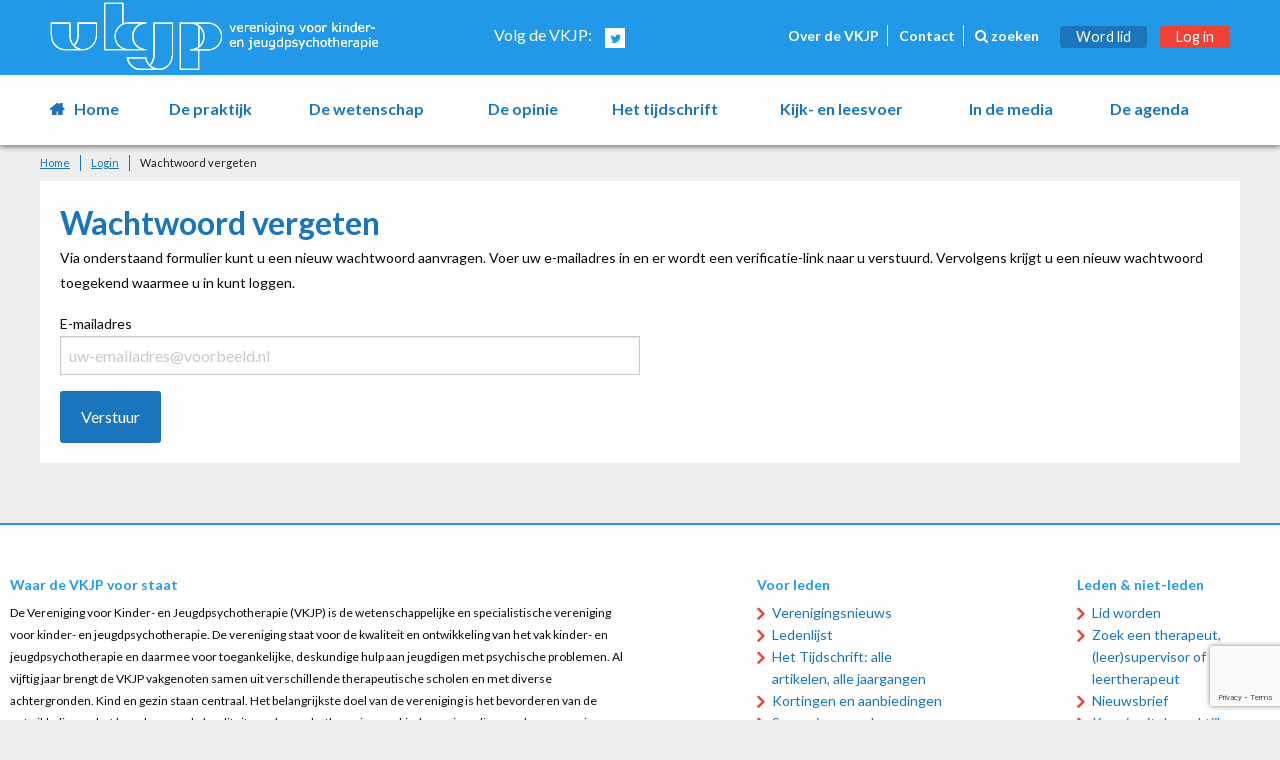

--- FILE ---
content_type: text/html; charset=UTF-8
request_url: https://www.vkjp.nl/login/wachtwoord-vergeten
body_size: 3342
content:
<!doctype html>
<html class="no-js" lang="nl">

<head>


	<!-- Metadata -->
	
<!--  - - - - - - - - - - - - - - - - - - - - - - - - -->
<!--  Build by:       Kōdo            				  -->
<!--  CMS Version:    1.6.1                           -->
<!--                                                  -->
<!--  - - - - - - - - - - - - - - - - - - - - - - - - -->
<!--  Visit us at:    https://kodo.io                 -->
<!--  - - - - - - - - - - - - - - - - - - - - - - - - -->
<title>Wachtwoord vergeten - VKJP</title>

<meta charset="utf-8" />
<meta name="author" content="" />
<meta name="keywords" content="" />
<meta name="description" content="" />
<meta name="robots" content="" />

	<meta property="og:title" content="Wachtwoord vergeten - VKJP" />
	<meta property="og:description" content="" />
	<meta property="og:type" content="article" />
	<meta property="og:url" content="https://www.vkjp.nl/login/wachtwoord-vergeten" />
	<meta property="og:image" content="https://www.vkjp.nl/media/images/logo.svg" />
	<meta property="og:locale" content="nl_NL" />


	<meta http-equiv="x-ua-compatible" content="ie=edge"/>
    <meta name="viewport" content="width=device-width, initial-scale=1.0"/>
	<meta http-equiv="X-UA-Compatible" content="IE=edge,chrome=1"/>

	<!-- Icons -->
	<link rel="apple-touch-icon" sizes="180x180" href="/apple-touch-icon.png">
	<link rel="icon" type="image/png" sizes="32x32" href="/favicon-32x32.png">
	<link rel="icon" type="image/png" sizes="16x16" href="/favicon-16x16.png">
	<link rel="manifest" href="/site.webmanifest">
	<link rel="mask-icon" href="/safari-pinned-tab.svg" color="#5bbad5">
	<meta name="msapplication-TileColor" content="#2b5797">
	<meta name="theme-color" content="#ffffff">

	<!-- Fonts -->
	<link href="https://fonts.googleapis.com/css?family=EB+Garamond|Lato:400,700" rel="stylesheet">

	<!-- Font awesome CDN. -->
	<link rel="stylesheet" href="https://maxcdn.bootstrapcdn.com/font-awesome/4.7.0/css/font-awesome.min.css"/>

	<!-- Stylesheets -->
	<link rel="stylesheet" href="/cache/196a79841293687ae05be94879163b5c.min.css" />
	<script src="/vendors/jquery/dist/jquery.min.js"></script>
	

	<!-- Google Analytics -->
	  
    <!-- Google tag (gtag.js) -->
    <script async src="https://www.googletagmanager.com/gtag/js?id=G-55HKSYNZT3"></script>
    <script>
      window.dataLayer = window.dataLayer || [];

      function gtag() {
        dataLayer.push(arguments);
      }
      gtag('js', new Date());

      gtag('config', 'G-55HKSYNZT3');
    </script>

  




	<!-- Captcha -->
	<script src='https://www.google.com/recaptcha/api.js'></script>

</head>

<body class="">

    	
<div data-sticky-container>
	<header class="sticky" data-sticky data-options="marginTop:0;" style="width:100%">
		<div class="row expanded top-bar">
			<div class="top-bar-content">
				<div class="column medium-7 large-5 text-right header-nav medium-push-5 large-push-7 hide-for-small-only">
					<ul class="top-nav">

						
							
							<li class="text-left medium-text-right">
								<a href="/over-de-vkjp">
									Over de VKJP								</a>
							</li>

						
							
							<li class="text-left medium-text-right">
								<a href="/contact">
									Contact								</a>
							</li>

						
						<li>
							<a href="/zoeken">
								<i class="fa fa-search"></i>

								zoeken							</a>
						</li>
					</ul>


					

    <a href="/het-lidmaatschap-van-de-vkjp" class="button primary">
        Word lid    </a>

    <a href="/login" class="button red">
        Log in    </a>



				</div>

				<div class="column small-12 medium-4 medium-pull-7 large-pull-5">
					<span data-responsive-toggle="responsive-menu" data-hide-for="medium">
						<button class="menu-icon light" type="button" data-toggle></button>
					</span>

					<a href="">
						<img src="/img/logo.svg" alt="" class="logo hide-for-small-only" />
						<img src="/img/logo-mobile.svg" alt="" class="logo show-for-small-only" />
					</a>
				</div>
				<div class="column small-6 medium-1 medium-pull-7 large-2 large-pull-6 text-right hide-for-small-only social">


					<span>
    Volg de VKJP:
</span>


<a href="https://twitter.com/VKJPredactie" target="_blank" class="social-icon">
    <i class="fa fa-twitter"></i>
</a>


				</div>
			</div>
		</div>

		<div id="responsive-menu" class="row column">

			<nav>
				






<ul class="dropdown menu"><li><a href="https://www.vkjp.nl/home" class="">Home</a>


























</li><li><a href="https://www.vkjp.nl/de-praktijk" class="">De praktijk</a>





























































































</li><li><a href="https://www.vkjp.nl/de-wetenschap" class="">De wetenschap</a>







































































</li><li><a href="https://www.vkjp.nl/de-opinie" class="">De opinie</a>

































</li><li><a href="https://www.vkjp.nl/het-tijdschrift" class="">Het tijdschrift</a>










































































































































































































</li><li><a href="https://www.vkjp.nl/het-leesvoer" class="">Kijk- en leesvoer</a>







































































</li><li><a href="https://www.vkjp.nl/in-en-uit-de-media" class="">In de media</a>
























































































</li><li><a href="https://www.vkjp.nl/agenda" class="">De agenda</a>







































































































































































































































































































































































































































































































































































































































































































































































































</li></ul>			</nav>

			<ul class="top-nav show-for-small-only">

				
					
					<li class="text-left medium-text-right">
						<a href="/over-de-vkjp">
							Over de VKJP						</a>
					</li>

				
					
					<li class="text-left medium-text-right">
						<a href="/contact">
							Contact						</a>
					</li>

				
				<li>
					<a>
						<i class="fa fa-search"></i>

						zoeken					</a>
				</li>
			</ul>

			<div class="show-for-small-only">


				

    <a href="/het-lidmaatschap-van-de-vkjp" class="button primary">
        Word lid    </a>

    <a href="/login" class="button red">
        Log in    </a>



			</div>

			<div class="social show-for-small-only">


				<span>
    Volg de VKJP:
</span>


<a href="https://twitter.com/VKJPredactie" target="_blank" class="social-icon">
    <i class="fa fa-twitter"></i>
</a>


			</div>
		</div>
	</header>
</div>

	<div class="container">

		<main class="row">

            <div class="row column breadcrumbs hide-for-small-only">

    <a href="" class="breadcrumb-home">
        Home    </a>


    

<ul class="breadcrumb" id="">

	
	<li><a href="/login">Login</a></li>

	
	
	
	<li><a href="/login/wachtwoord-vergeten">Wachtwoord vergeten</a></li>

	
	
	
</ul>




</div>

			<section class="column  intro">

                <h1>Wachtwoord vergeten</h1>

                                
                <p>Via onderstaand formulier kunt u een nieuw wachtwoord aanvragen. Voer uw e-mailadres in en er wordt een verificatie-link naar u verstuurd. Vervolgens krijgt u een nieuw wachtwoord toegekend waarmee u in kunt loggen.</p>
                <script src='https://www.google.com/recaptcha/api.js?render=6LfAHj0jAAAAAMvvXcHjRGGiVQ4KfsVlDVxvIQgY'></script>

                <form class="medium-6 cell" method="post" action="/requests/process-lost-password.php">
                    <input type="hidden" id="g-recaptcha-response" name="g-recaptcha-response">

                    <label>E-mailadres
                        <input class="column small-6" type="email" name="email" value="" placeholder="uw-emailadres@voorbeeld.nl" required/>
                    </label>

                    <input type="submit" class="button tall" value="Verstuur"/>

                </form>

                                
			</section>


		</main>
	</div>

	<footer class="row expanded">

	<div class="row footer-row">
		<div class="column small-12 medium-6 large-6">
			<h4>
				Waar de VKJP voor staat			</h4>

			<p>De Vereniging voor Kinder- en Jeugdpsychotherapie (VKJP) is de wetenschappelijke en specialistische vereniging voor kinder- en jeugdpsychotherapie. De vereniging staat voor de kwaliteit en ontwikkeling van het vak kinder- en jeugdpsychotherapie en daarmee voor toegankelijke, deskundige hulp aan jeugdigen met psychische problemen. Al vijftig jaar brengt de VKJP vakgenoten samen uit verschillende therapeutische scholen en met diverse achtergronden. Kind en gezin staan centraal. Het belangrijkste doel van de vereniging is het bevorderen van de ontwikkeling en het bewaken van de kwaliteit van de psychotherapie voor kinderen, jeugdigen en hun omgeving.</p>

<p>Lees meer over het <a href="https://www.vkjp.nl/over-de-vkjp/daarom-de-vkjp">lidmaatschap van de VKJP</a>.</p>		</div>

		<div class="column medium-3 large-2 large-offset-1">
			<h4>
				Voor leden			</h4>

						
				<ul>

					
						<li>
							<a href="https://www.vkjp.nl/over-de-vkjp/verenigingsnieuws">
								Verenigingsnieuws							</a>
						</li>

					
						<li>
							<a href="https://www.vkjp.nl/leden/overzicht">
								Ledenlijst							</a>
						</li>

					
						<li>
							<a href="https://www.vkjp.nl/het-tijdschrift">
								Het Tijdschrift: alle artikelen, alle jaargangen							</a>
						</li>

					
						<li>
							<a href="https://www.vkjp.nl/leden">
								Kortingen en aanbiedingen							</a>
						</li>

					
						<li>
							<a href="https://www.vkjp.nl/over-de-vkjp/supervisor-worden-2">
								Supervisor worden							</a>
						</li>

					
				</ul>

						
		</div>

		<div class="column medium-3 large-2  large-offset-1">
			<h4>
				Leden & niet-leden			</h4>

						
				<ul>

					
						<li>
							<a href="https://www.vkjp.nl/het-lidmaatschap-van-de-vkjp">
								Lid worden							</a>
						</li>

					
						<li>
							<a href="https://www.vkjp.nl/leden/overzicht">
								Zoek een therapeut, (leer)supervisor of leertherapeut							</a>
						</li>

					
						<li>
							<a href="https://www.vkjp.nl/nieuwsbrief-geeft-het-overzicht">
								Nieuwsbrief							</a>
						</li>

					
						<li>
							<a href="https://www.vkjp.nl/de-praktijk">
								Kennis uit de praktijk en wetenschap							</a>
						</li>

					
				</ul>

			
		</div>
	</div>

	<div class="row footer-row absfooter">
		<div class="large-4 small-12 column text-center medium-text-left">
			&copy; 2026,
			Vereniging voor Kinder- en Jeugdpsychotherapie		</div>


		
		<div class="large-8 small-12 column text-center">
			<ul class="footerlinks">

				
					<li>
						<a href="/gebruiksvoorwaarden">
							Gebruiksvoorwaarden						</a>
					</li>

				
					<li>
						<a href="/privacyverklaring">
							Privacyverklaring						</a>
					</li>

				
					<li>
						<a href="/cookie-verklaring">
							Cookieverklaring						</a>
					</li>

				
			</ul>
		</div>

	</div>
</footer>

<!-- (Local) Javascripts -->
<script src="/vendors/what-input/what-input.min.js"></script>
	<script src="/vendors/foundation-sites/dist/foundation.min.js"></script>
	<script src="/js/survey.js"></script>
	<script src="/js/app.js"></script>
	
</body>
</html>

<script>
grecaptcha.ready(function() {
// do request for recaptcha token
// response is promise with passed token
    grecaptcha.execute('6LfAHj0jAAAAAMvvXcHjRGGiVQ4KfsVlDVxvIQgY', {action:'validate_captcha'})
                .then(function(token) {
        // add token value to form
        document.getElementById('g-recaptcha-response').value = token;
    });
});
</script>

--- FILE ---
content_type: text/html; charset=utf-8
request_url: https://www.google.com/recaptcha/api2/anchor?ar=1&k=6LfAHj0jAAAAAMvvXcHjRGGiVQ4KfsVlDVxvIQgY&co=aHR0cHM6Ly93d3cudmtqcC5ubDo0NDM.&hl=en&v=PoyoqOPhxBO7pBk68S4YbpHZ&size=invisible&anchor-ms=20000&execute-ms=30000&cb=3mr4lga8tv47
body_size: 48385
content:
<!DOCTYPE HTML><html dir="ltr" lang="en"><head><meta http-equiv="Content-Type" content="text/html; charset=UTF-8">
<meta http-equiv="X-UA-Compatible" content="IE=edge">
<title>reCAPTCHA</title>
<style type="text/css">
/* cyrillic-ext */
@font-face {
  font-family: 'Roboto';
  font-style: normal;
  font-weight: 400;
  font-stretch: 100%;
  src: url(//fonts.gstatic.com/s/roboto/v48/KFO7CnqEu92Fr1ME7kSn66aGLdTylUAMa3GUBHMdazTgWw.woff2) format('woff2');
  unicode-range: U+0460-052F, U+1C80-1C8A, U+20B4, U+2DE0-2DFF, U+A640-A69F, U+FE2E-FE2F;
}
/* cyrillic */
@font-face {
  font-family: 'Roboto';
  font-style: normal;
  font-weight: 400;
  font-stretch: 100%;
  src: url(//fonts.gstatic.com/s/roboto/v48/KFO7CnqEu92Fr1ME7kSn66aGLdTylUAMa3iUBHMdazTgWw.woff2) format('woff2');
  unicode-range: U+0301, U+0400-045F, U+0490-0491, U+04B0-04B1, U+2116;
}
/* greek-ext */
@font-face {
  font-family: 'Roboto';
  font-style: normal;
  font-weight: 400;
  font-stretch: 100%;
  src: url(//fonts.gstatic.com/s/roboto/v48/KFO7CnqEu92Fr1ME7kSn66aGLdTylUAMa3CUBHMdazTgWw.woff2) format('woff2');
  unicode-range: U+1F00-1FFF;
}
/* greek */
@font-face {
  font-family: 'Roboto';
  font-style: normal;
  font-weight: 400;
  font-stretch: 100%;
  src: url(//fonts.gstatic.com/s/roboto/v48/KFO7CnqEu92Fr1ME7kSn66aGLdTylUAMa3-UBHMdazTgWw.woff2) format('woff2');
  unicode-range: U+0370-0377, U+037A-037F, U+0384-038A, U+038C, U+038E-03A1, U+03A3-03FF;
}
/* math */
@font-face {
  font-family: 'Roboto';
  font-style: normal;
  font-weight: 400;
  font-stretch: 100%;
  src: url(//fonts.gstatic.com/s/roboto/v48/KFO7CnqEu92Fr1ME7kSn66aGLdTylUAMawCUBHMdazTgWw.woff2) format('woff2');
  unicode-range: U+0302-0303, U+0305, U+0307-0308, U+0310, U+0312, U+0315, U+031A, U+0326-0327, U+032C, U+032F-0330, U+0332-0333, U+0338, U+033A, U+0346, U+034D, U+0391-03A1, U+03A3-03A9, U+03B1-03C9, U+03D1, U+03D5-03D6, U+03F0-03F1, U+03F4-03F5, U+2016-2017, U+2034-2038, U+203C, U+2040, U+2043, U+2047, U+2050, U+2057, U+205F, U+2070-2071, U+2074-208E, U+2090-209C, U+20D0-20DC, U+20E1, U+20E5-20EF, U+2100-2112, U+2114-2115, U+2117-2121, U+2123-214F, U+2190, U+2192, U+2194-21AE, U+21B0-21E5, U+21F1-21F2, U+21F4-2211, U+2213-2214, U+2216-22FF, U+2308-230B, U+2310, U+2319, U+231C-2321, U+2336-237A, U+237C, U+2395, U+239B-23B7, U+23D0, U+23DC-23E1, U+2474-2475, U+25AF, U+25B3, U+25B7, U+25BD, U+25C1, U+25CA, U+25CC, U+25FB, U+266D-266F, U+27C0-27FF, U+2900-2AFF, U+2B0E-2B11, U+2B30-2B4C, U+2BFE, U+3030, U+FF5B, U+FF5D, U+1D400-1D7FF, U+1EE00-1EEFF;
}
/* symbols */
@font-face {
  font-family: 'Roboto';
  font-style: normal;
  font-weight: 400;
  font-stretch: 100%;
  src: url(//fonts.gstatic.com/s/roboto/v48/KFO7CnqEu92Fr1ME7kSn66aGLdTylUAMaxKUBHMdazTgWw.woff2) format('woff2');
  unicode-range: U+0001-000C, U+000E-001F, U+007F-009F, U+20DD-20E0, U+20E2-20E4, U+2150-218F, U+2190, U+2192, U+2194-2199, U+21AF, U+21E6-21F0, U+21F3, U+2218-2219, U+2299, U+22C4-22C6, U+2300-243F, U+2440-244A, U+2460-24FF, U+25A0-27BF, U+2800-28FF, U+2921-2922, U+2981, U+29BF, U+29EB, U+2B00-2BFF, U+4DC0-4DFF, U+FFF9-FFFB, U+10140-1018E, U+10190-1019C, U+101A0, U+101D0-101FD, U+102E0-102FB, U+10E60-10E7E, U+1D2C0-1D2D3, U+1D2E0-1D37F, U+1F000-1F0FF, U+1F100-1F1AD, U+1F1E6-1F1FF, U+1F30D-1F30F, U+1F315, U+1F31C, U+1F31E, U+1F320-1F32C, U+1F336, U+1F378, U+1F37D, U+1F382, U+1F393-1F39F, U+1F3A7-1F3A8, U+1F3AC-1F3AF, U+1F3C2, U+1F3C4-1F3C6, U+1F3CA-1F3CE, U+1F3D4-1F3E0, U+1F3ED, U+1F3F1-1F3F3, U+1F3F5-1F3F7, U+1F408, U+1F415, U+1F41F, U+1F426, U+1F43F, U+1F441-1F442, U+1F444, U+1F446-1F449, U+1F44C-1F44E, U+1F453, U+1F46A, U+1F47D, U+1F4A3, U+1F4B0, U+1F4B3, U+1F4B9, U+1F4BB, U+1F4BF, U+1F4C8-1F4CB, U+1F4D6, U+1F4DA, U+1F4DF, U+1F4E3-1F4E6, U+1F4EA-1F4ED, U+1F4F7, U+1F4F9-1F4FB, U+1F4FD-1F4FE, U+1F503, U+1F507-1F50B, U+1F50D, U+1F512-1F513, U+1F53E-1F54A, U+1F54F-1F5FA, U+1F610, U+1F650-1F67F, U+1F687, U+1F68D, U+1F691, U+1F694, U+1F698, U+1F6AD, U+1F6B2, U+1F6B9-1F6BA, U+1F6BC, U+1F6C6-1F6CF, U+1F6D3-1F6D7, U+1F6E0-1F6EA, U+1F6F0-1F6F3, U+1F6F7-1F6FC, U+1F700-1F7FF, U+1F800-1F80B, U+1F810-1F847, U+1F850-1F859, U+1F860-1F887, U+1F890-1F8AD, U+1F8B0-1F8BB, U+1F8C0-1F8C1, U+1F900-1F90B, U+1F93B, U+1F946, U+1F984, U+1F996, U+1F9E9, U+1FA00-1FA6F, U+1FA70-1FA7C, U+1FA80-1FA89, U+1FA8F-1FAC6, U+1FACE-1FADC, U+1FADF-1FAE9, U+1FAF0-1FAF8, U+1FB00-1FBFF;
}
/* vietnamese */
@font-face {
  font-family: 'Roboto';
  font-style: normal;
  font-weight: 400;
  font-stretch: 100%;
  src: url(//fonts.gstatic.com/s/roboto/v48/KFO7CnqEu92Fr1ME7kSn66aGLdTylUAMa3OUBHMdazTgWw.woff2) format('woff2');
  unicode-range: U+0102-0103, U+0110-0111, U+0128-0129, U+0168-0169, U+01A0-01A1, U+01AF-01B0, U+0300-0301, U+0303-0304, U+0308-0309, U+0323, U+0329, U+1EA0-1EF9, U+20AB;
}
/* latin-ext */
@font-face {
  font-family: 'Roboto';
  font-style: normal;
  font-weight: 400;
  font-stretch: 100%;
  src: url(//fonts.gstatic.com/s/roboto/v48/KFO7CnqEu92Fr1ME7kSn66aGLdTylUAMa3KUBHMdazTgWw.woff2) format('woff2');
  unicode-range: U+0100-02BA, U+02BD-02C5, U+02C7-02CC, U+02CE-02D7, U+02DD-02FF, U+0304, U+0308, U+0329, U+1D00-1DBF, U+1E00-1E9F, U+1EF2-1EFF, U+2020, U+20A0-20AB, U+20AD-20C0, U+2113, U+2C60-2C7F, U+A720-A7FF;
}
/* latin */
@font-face {
  font-family: 'Roboto';
  font-style: normal;
  font-weight: 400;
  font-stretch: 100%;
  src: url(//fonts.gstatic.com/s/roboto/v48/KFO7CnqEu92Fr1ME7kSn66aGLdTylUAMa3yUBHMdazQ.woff2) format('woff2');
  unicode-range: U+0000-00FF, U+0131, U+0152-0153, U+02BB-02BC, U+02C6, U+02DA, U+02DC, U+0304, U+0308, U+0329, U+2000-206F, U+20AC, U+2122, U+2191, U+2193, U+2212, U+2215, U+FEFF, U+FFFD;
}
/* cyrillic-ext */
@font-face {
  font-family: 'Roboto';
  font-style: normal;
  font-weight: 500;
  font-stretch: 100%;
  src: url(//fonts.gstatic.com/s/roboto/v48/KFO7CnqEu92Fr1ME7kSn66aGLdTylUAMa3GUBHMdazTgWw.woff2) format('woff2');
  unicode-range: U+0460-052F, U+1C80-1C8A, U+20B4, U+2DE0-2DFF, U+A640-A69F, U+FE2E-FE2F;
}
/* cyrillic */
@font-face {
  font-family: 'Roboto';
  font-style: normal;
  font-weight: 500;
  font-stretch: 100%;
  src: url(//fonts.gstatic.com/s/roboto/v48/KFO7CnqEu92Fr1ME7kSn66aGLdTylUAMa3iUBHMdazTgWw.woff2) format('woff2');
  unicode-range: U+0301, U+0400-045F, U+0490-0491, U+04B0-04B1, U+2116;
}
/* greek-ext */
@font-face {
  font-family: 'Roboto';
  font-style: normal;
  font-weight: 500;
  font-stretch: 100%;
  src: url(//fonts.gstatic.com/s/roboto/v48/KFO7CnqEu92Fr1ME7kSn66aGLdTylUAMa3CUBHMdazTgWw.woff2) format('woff2');
  unicode-range: U+1F00-1FFF;
}
/* greek */
@font-face {
  font-family: 'Roboto';
  font-style: normal;
  font-weight: 500;
  font-stretch: 100%;
  src: url(//fonts.gstatic.com/s/roboto/v48/KFO7CnqEu92Fr1ME7kSn66aGLdTylUAMa3-UBHMdazTgWw.woff2) format('woff2');
  unicode-range: U+0370-0377, U+037A-037F, U+0384-038A, U+038C, U+038E-03A1, U+03A3-03FF;
}
/* math */
@font-face {
  font-family: 'Roboto';
  font-style: normal;
  font-weight: 500;
  font-stretch: 100%;
  src: url(//fonts.gstatic.com/s/roboto/v48/KFO7CnqEu92Fr1ME7kSn66aGLdTylUAMawCUBHMdazTgWw.woff2) format('woff2');
  unicode-range: U+0302-0303, U+0305, U+0307-0308, U+0310, U+0312, U+0315, U+031A, U+0326-0327, U+032C, U+032F-0330, U+0332-0333, U+0338, U+033A, U+0346, U+034D, U+0391-03A1, U+03A3-03A9, U+03B1-03C9, U+03D1, U+03D5-03D6, U+03F0-03F1, U+03F4-03F5, U+2016-2017, U+2034-2038, U+203C, U+2040, U+2043, U+2047, U+2050, U+2057, U+205F, U+2070-2071, U+2074-208E, U+2090-209C, U+20D0-20DC, U+20E1, U+20E5-20EF, U+2100-2112, U+2114-2115, U+2117-2121, U+2123-214F, U+2190, U+2192, U+2194-21AE, U+21B0-21E5, U+21F1-21F2, U+21F4-2211, U+2213-2214, U+2216-22FF, U+2308-230B, U+2310, U+2319, U+231C-2321, U+2336-237A, U+237C, U+2395, U+239B-23B7, U+23D0, U+23DC-23E1, U+2474-2475, U+25AF, U+25B3, U+25B7, U+25BD, U+25C1, U+25CA, U+25CC, U+25FB, U+266D-266F, U+27C0-27FF, U+2900-2AFF, U+2B0E-2B11, U+2B30-2B4C, U+2BFE, U+3030, U+FF5B, U+FF5D, U+1D400-1D7FF, U+1EE00-1EEFF;
}
/* symbols */
@font-face {
  font-family: 'Roboto';
  font-style: normal;
  font-weight: 500;
  font-stretch: 100%;
  src: url(//fonts.gstatic.com/s/roboto/v48/KFO7CnqEu92Fr1ME7kSn66aGLdTylUAMaxKUBHMdazTgWw.woff2) format('woff2');
  unicode-range: U+0001-000C, U+000E-001F, U+007F-009F, U+20DD-20E0, U+20E2-20E4, U+2150-218F, U+2190, U+2192, U+2194-2199, U+21AF, U+21E6-21F0, U+21F3, U+2218-2219, U+2299, U+22C4-22C6, U+2300-243F, U+2440-244A, U+2460-24FF, U+25A0-27BF, U+2800-28FF, U+2921-2922, U+2981, U+29BF, U+29EB, U+2B00-2BFF, U+4DC0-4DFF, U+FFF9-FFFB, U+10140-1018E, U+10190-1019C, U+101A0, U+101D0-101FD, U+102E0-102FB, U+10E60-10E7E, U+1D2C0-1D2D3, U+1D2E0-1D37F, U+1F000-1F0FF, U+1F100-1F1AD, U+1F1E6-1F1FF, U+1F30D-1F30F, U+1F315, U+1F31C, U+1F31E, U+1F320-1F32C, U+1F336, U+1F378, U+1F37D, U+1F382, U+1F393-1F39F, U+1F3A7-1F3A8, U+1F3AC-1F3AF, U+1F3C2, U+1F3C4-1F3C6, U+1F3CA-1F3CE, U+1F3D4-1F3E0, U+1F3ED, U+1F3F1-1F3F3, U+1F3F5-1F3F7, U+1F408, U+1F415, U+1F41F, U+1F426, U+1F43F, U+1F441-1F442, U+1F444, U+1F446-1F449, U+1F44C-1F44E, U+1F453, U+1F46A, U+1F47D, U+1F4A3, U+1F4B0, U+1F4B3, U+1F4B9, U+1F4BB, U+1F4BF, U+1F4C8-1F4CB, U+1F4D6, U+1F4DA, U+1F4DF, U+1F4E3-1F4E6, U+1F4EA-1F4ED, U+1F4F7, U+1F4F9-1F4FB, U+1F4FD-1F4FE, U+1F503, U+1F507-1F50B, U+1F50D, U+1F512-1F513, U+1F53E-1F54A, U+1F54F-1F5FA, U+1F610, U+1F650-1F67F, U+1F687, U+1F68D, U+1F691, U+1F694, U+1F698, U+1F6AD, U+1F6B2, U+1F6B9-1F6BA, U+1F6BC, U+1F6C6-1F6CF, U+1F6D3-1F6D7, U+1F6E0-1F6EA, U+1F6F0-1F6F3, U+1F6F7-1F6FC, U+1F700-1F7FF, U+1F800-1F80B, U+1F810-1F847, U+1F850-1F859, U+1F860-1F887, U+1F890-1F8AD, U+1F8B0-1F8BB, U+1F8C0-1F8C1, U+1F900-1F90B, U+1F93B, U+1F946, U+1F984, U+1F996, U+1F9E9, U+1FA00-1FA6F, U+1FA70-1FA7C, U+1FA80-1FA89, U+1FA8F-1FAC6, U+1FACE-1FADC, U+1FADF-1FAE9, U+1FAF0-1FAF8, U+1FB00-1FBFF;
}
/* vietnamese */
@font-face {
  font-family: 'Roboto';
  font-style: normal;
  font-weight: 500;
  font-stretch: 100%;
  src: url(//fonts.gstatic.com/s/roboto/v48/KFO7CnqEu92Fr1ME7kSn66aGLdTylUAMa3OUBHMdazTgWw.woff2) format('woff2');
  unicode-range: U+0102-0103, U+0110-0111, U+0128-0129, U+0168-0169, U+01A0-01A1, U+01AF-01B0, U+0300-0301, U+0303-0304, U+0308-0309, U+0323, U+0329, U+1EA0-1EF9, U+20AB;
}
/* latin-ext */
@font-face {
  font-family: 'Roboto';
  font-style: normal;
  font-weight: 500;
  font-stretch: 100%;
  src: url(//fonts.gstatic.com/s/roboto/v48/KFO7CnqEu92Fr1ME7kSn66aGLdTylUAMa3KUBHMdazTgWw.woff2) format('woff2');
  unicode-range: U+0100-02BA, U+02BD-02C5, U+02C7-02CC, U+02CE-02D7, U+02DD-02FF, U+0304, U+0308, U+0329, U+1D00-1DBF, U+1E00-1E9F, U+1EF2-1EFF, U+2020, U+20A0-20AB, U+20AD-20C0, U+2113, U+2C60-2C7F, U+A720-A7FF;
}
/* latin */
@font-face {
  font-family: 'Roboto';
  font-style: normal;
  font-weight: 500;
  font-stretch: 100%;
  src: url(//fonts.gstatic.com/s/roboto/v48/KFO7CnqEu92Fr1ME7kSn66aGLdTylUAMa3yUBHMdazQ.woff2) format('woff2');
  unicode-range: U+0000-00FF, U+0131, U+0152-0153, U+02BB-02BC, U+02C6, U+02DA, U+02DC, U+0304, U+0308, U+0329, U+2000-206F, U+20AC, U+2122, U+2191, U+2193, U+2212, U+2215, U+FEFF, U+FFFD;
}
/* cyrillic-ext */
@font-face {
  font-family: 'Roboto';
  font-style: normal;
  font-weight: 900;
  font-stretch: 100%;
  src: url(//fonts.gstatic.com/s/roboto/v48/KFO7CnqEu92Fr1ME7kSn66aGLdTylUAMa3GUBHMdazTgWw.woff2) format('woff2');
  unicode-range: U+0460-052F, U+1C80-1C8A, U+20B4, U+2DE0-2DFF, U+A640-A69F, U+FE2E-FE2F;
}
/* cyrillic */
@font-face {
  font-family: 'Roboto';
  font-style: normal;
  font-weight: 900;
  font-stretch: 100%;
  src: url(//fonts.gstatic.com/s/roboto/v48/KFO7CnqEu92Fr1ME7kSn66aGLdTylUAMa3iUBHMdazTgWw.woff2) format('woff2');
  unicode-range: U+0301, U+0400-045F, U+0490-0491, U+04B0-04B1, U+2116;
}
/* greek-ext */
@font-face {
  font-family: 'Roboto';
  font-style: normal;
  font-weight: 900;
  font-stretch: 100%;
  src: url(//fonts.gstatic.com/s/roboto/v48/KFO7CnqEu92Fr1ME7kSn66aGLdTylUAMa3CUBHMdazTgWw.woff2) format('woff2');
  unicode-range: U+1F00-1FFF;
}
/* greek */
@font-face {
  font-family: 'Roboto';
  font-style: normal;
  font-weight: 900;
  font-stretch: 100%;
  src: url(//fonts.gstatic.com/s/roboto/v48/KFO7CnqEu92Fr1ME7kSn66aGLdTylUAMa3-UBHMdazTgWw.woff2) format('woff2');
  unicode-range: U+0370-0377, U+037A-037F, U+0384-038A, U+038C, U+038E-03A1, U+03A3-03FF;
}
/* math */
@font-face {
  font-family: 'Roboto';
  font-style: normal;
  font-weight: 900;
  font-stretch: 100%;
  src: url(//fonts.gstatic.com/s/roboto/v48/KFO7CnqEu92Fr1ME7kSn66aGLdTylUAMawCUBHMdazTgWw.woff2) format('woff2');
  unicode-range: U+0302-0303, U+0305, U+0307-0308, U+0310, U+0312, U+0315, U+031A, U+0326-0327, U+032C, U+032F-0330, U+0332-0333, U+0338, U+033A, U+0346, U+034D, U+0391-03A1, U+03A3-03A9, U+03B1-03C9, U+03D1, U+03D5-03D6, U+03F0-03F1, U+03F4-03F5, U+2016-2017, U+2034-2038, U+203C, U+2040, U+2043, U+2047, U+2050, U+2057, U+205F, U+2070-2071, U+2074-208E, U+2090-209C, U+20D0-20DC, U+20E1, U+20E5-20EF, U+2100-2112, U+2114-2115, U+2117-2121, U+2123-214F, U+2190, U+2192, U+2194-21AE, U+21B0-21E5, U+21F1-21F2, U+21F4-2211, U+2213-2214, U+2216-22FF, U+2308-230B, U+2310, U+2319, U+231C-2321, U+2336-237A, U+237C, U+2395, U+239B-23B7, U+23D0, U+23DC-23E1, U+2474-2475, U+25AF, U+25B3, U+25B7, U+25BD, U+25C1, U+25CA, U+25CC, U+25FB, U+266D-266F, U+27C0-27FF, U+2900-2AFF, U+2B0E-2B11, U+2B30-2B4C, U+2BFE, U+3030, U+FF5B, U+FF5D, U+1D400-1D7FF, U+1EE00-1EEFF;
}
/* symbols */
@font-face {
  font-family: 'Roboto';
  font-style: normal;
  font-weight: 900;
  font-stretch: 100%;
  src: url(//fonts.gstatic.com/s/roboto/v48/KFO7CnqEu92Fr1ME7kSn66aGLdTylUAMaxKUBHMdazTgWw.woff2) format('woff2');
  unicode-range: U+0001-000C, U+000E-001F, U+007F-009F, U+20DD-20E0, U+20E2-20E4, U+2150-218F, U+2190, U+2192, U+2194-2199, U+21AF, U+21E6-21F0, U+21F3, U+2218-2219, U+2299, U+22C4-22C6, U+2300-243F, U+2440-244A, U+2460-24FF, U+25A0-27BF, U+2800-28FF, U+2921-2922, U+2981, U+29BF, U+29EB, U+2B00-2BFF, U+4DC0-4DFF, U+FFF9-FFFB, U+10140-1018E, U+10190-1019C, U+101A0, U+101D0-101FD, U+102E0-102FB, U+10E60-10E7E, U+1D2C0-1D2D3, U+1D2E0-1D37F, U+1F000-1F0FF, U+1F100-1F1AD, U+1F1E6-1F1FF, U+1F30D-1F30F, U+1F315, U+1F31C, U+1F31E, U+1F320-1F32C, U+1F336, U+1F378, U+1F37D, U+1F382, U+1F393-1F39F, U+1F3A7-1F3A8, U+1F3AC-1F3AF, U+1F3C2, U+1F3C4-1F3C6, U+1F3CA-1F3CE, U+1F3D4-1F3E0, U+1F3ED, U+1F3F1-1F3F3, U+1F3F5-1F3F7, U+1F408, U+1F415, U+1F41F, U+1F426, U+1F43F, U+1F441-1F442, U+1F444, U+1F446-1F449, U+1F44C-1F44E, U+1F453, U+1F46A, U+1F47D, U+1F4A3, U+1F4B0, U+1F4B3, U+1F4B9, U+1F4BB, U+1F4BF, U+1F4C8-1F4CB, U+1F4D6, U+1F4DA, U+1F4DF, U+1F4E3-1F4E6, U+1F4EA-1F4ED, U+1F4F7, U+1F4F9-1F4FB, U+1F4FD-1F4FE, U+1F503, U+1F507-1F50B, U+1F50D, U+1F512-1F513, U+1F53E-1F54A, U+1F54F-1F5FA, U+1F610, U+1F650-1F67F, U+1F687, U+1F68D, U+1F691, U+1F694, U+1F698, U+1F6AD, U+1F6B2, U+1F6B9-1F6BA, U+1F6BC, U+1F6C6-1F6CF, U+1F6D3-1F6D7, U+1F6E0-1F6EA, U+1F6F0-1F6F3, U+1F6F7-1F6FC, U+1F700-1F7FF, U+1F800-1F80B, U+1F810-1F847, U+1F850-1F859, U+1F860-1F887, U+1F890-1F8AD, U+1F8B0-1F8BB, U+1F8C0-1F8C1, U+1F900-1F90B, U+1F93B, U+1F946, U+1F984, U+1F996, U+1F9E9, U+1FA00-1FA6F, U+1FA70-1FA7C, U+1FA80-1FA89, U+1FA8F-1FAC6, U+1FACE-1FADC, U+1FADF-1FAE9, U+1FAF0-1FAF8, U+1FB00-1FBFF;
}
/* vietnamese */
@font-face {
  font-family: 'Roboto';
  font-style: normal;
  font-weight: 900;
  font-stretch: 100%;
  src: url(//fonts.gstatic.com/s/roboto/v48/KFO7CnqEu92Fr1ME7kSn66aGLdTylUAMa3OUBHMdazTgWw.woff2) format('woff2');
  unicode-range: U+0102-0103, U+0110-0111, U+0128-0129, U+0168-0169, U+01A0-01A1, U+01AF-01B0, U+0300-0301, U+0303-0304, U+0308-0309, U+0323, U+0329, U+1EA0-1EF9, U+20AB;
}
/* latin-ext */
@font-face {
  font-family: 'Roboto';
  font-style: normal;
  font-weight: 900;
  font-stretch: 100%;
  src: url(//fonts.gstatic.com/s/roboto/v48/KFO7CnqEu92Fr1ME7kSn66aGLdTylUAMa3KUBHMdazTgWw.woff2) format('woff2');
  unicode-range: U+0100-02BA, U+02BD-02C5, U+02C7-02CC, U+02CE-02D7, U+02DD-02FF, U+0304, U+0308, U+0329, U+1D00-1DBF, U+1E00-1E9F, U+1EF2-1EFF, U+2020, U+20A0-20AB, U+20AD-20C0, U+2113, U+2C60-2C7F, U+A720-A7FF;
}
/* latin */
@font-face {
  font-family: 'Roboto';
  font-style: normal;
  font-weight: 900;
  font-stretch: 100%;
  src: url(//fonts.gstatic.com/s/roboto/v48/KFO7CnqEu92Fr1ME7kSn66aGLdTylUAMa3yUBHMdazQ.woff2) format('woff2');
  unicode-range: U+0000-00FF, U+0131, U+0152-0153, U+02BB-02BC, U+02C6, U+02DA, U+02DC, U+0304, U+0308, U+0329, U+2000-206F, U+20AC, U+2122, U+2191, U+2193, U+2212, U+2215, U+FEFF, U+FFFD;
}

</style>
<link rel="stylesheet" type="text/css" href="https://www.gstatic.com/recaptcha/releases/PoyoqOPhxBO7pBk68S4YbpHZ/styles__ltr.css">
<script nonce="KVOfQoJDnBlQ7f5aAsg6cQ" type="text/javascript">window['__recaptcha_api'] = 'https://www.google.com/recaptcha/api2/';</script>
<script type="text/javascript" src="https://www.gstatic.com/recaptcha/releases/PoyoqOPhxBO7pBk68S4YbpHZ/recaptcha__en.js" nonce="KVOfQoJDnBlQ7f5aAsg6cQ">
      
    </script></head>
<body><div id="rc-anchor-alert" class="rc-anchor-alert"></div>
<input type="hidden" id="recaptcha-token" value="[base64]">
<script type="text/javascript" nonce="KVOfQoJDnBlQ7f5aAsg6cQ">
      recaptcha.anchor.Main.init("[\x22ainput\x22,[\x22bgdata\x22,\x22\x22,\[base64]/[base64]/MjU1Ong/[base64]/[base64]/[base64]/[base64]/[base64]/[base64]/[base64]/[base64]/[base64]/[base64]/[base64]/[base64]/[base64]/[base64]/[base64]\\u003d\x22,\[base64]\\u003d\x22,\[base64]/[base64]/DpsKYw6fDl8Osw74Tw6srEMO1wq8Iw5dLHsOQwozCikDCrcOCw5nDl8O7DsKFUcO7wotJBMOjQsOHXXvCkcKyw6bDmCjCvsKgwo0JwrHCk8KvwpjCv350wrPDjcO+MMOGSMOXJ8OGE8OZw79JwpfCp8OSw5/CrcOgw6XDncOlYcKdw5Qtw6pwBsKdw4kVwpzDhjkBX1orw75DwqpBHBl5eMOCwobCg8Kuw47CmSDDvzgkJMO7ecOCQMOEw7PCmMOTdi3Do2NtKyvDs8OSMcOuL14FaMO/JmzDi8OQPsKUwqbCosOTH8KYw6LDh17DkibCvH/CuMOdw7LDrMKgM1ISHXt1GQzClMOxw7vCsMKEwpzDpcOLTsKQByliMGMqwpwcU8ObIjrDrcKBwokYw6vChFAUwp/Ct8K/wrDCoDvDn8OZw4fDscO9woFkwpdsEsKRwo7DmMKzF8O/OMOPwo/[base64]/w5Ikw6sLahA2GMOhCGnCjSHCgcOxH8OvGALCl8OJwoYzwqoIwq/DmsOuwpvCv3Usw7UAwpEnWsO0DsOsUjQ5f8O/w4DCrmJ+QErDkcOcIB1VHsK2bQUfwr9QfFvDnsKONsKNXz7DiU7Cn3sxFcOywrkoWTc5JnjDnsO0JEnCvcO9wpRmA8KAwqLDv8OJfcORasK3wobDo8KEwqbDsSBaw43CosKjfMKRcsKEWsKpBE/CmVfDnMOSSsKQIRwdwqxKwp7CjxHDtkYqBsOyT2vDmU0pwpweNVjDuSXCo3/CnmLDm8Kbw7/[base64]/HMOiDsOTw67Cv8K1woHDnDBNw6/DklczJ8OABsKaQ8KmD8O2LRZcXsODw67DnsOkwrXCvcK9ezBicMKAGVNZwqLDtMKJwpTChcKuIcO7EEV8FRFtVUJdcMO+dsOKwqXDmMKvw7tVw5TCl8K+w7lBUsODM8O0ccOSwok7w4DCjsOBwoHDrsO9wo8yO1LCv3PClcOGd0/Ct8K9w7XDgjjDvBTCnsKpwpxlDcO0SMOZw7fCmzHDiTQjwpjDvcK/UMO0w5bDkMO/w79eMMOrw5HDssOmLMKuwoJqSsKfaV/[base64]/[base64]/CnsOdw4MuZBBnMwV5wrkTw6DDm8OEbMKVPSzCksKJwp/Ds8OFJsOLbsOOBcKJZcKjelXDoQXCpi7Dn1LCksKHFBLDjA3DqMKiw40fwpXDlA8vwqTDr8OeR8KkYFgUf1Itw7ZcQ8KcwpTDqXtHCsKkwp4pwq0fHWjCq05AdzwNHzbDtUtiTAXDsxDDs1pqw4HDsnVdw6/[base64]/DmMKgTcO5LVZ3woHCt8KAw5vCkXoxG8KoK8OQwoTCgXfCpTjDm2TChDrCsHNdCcKnGQpkfSIrwolkWcOZw7NjZcKGY1EadWzDjCjCrMKlIynCuggDE8KxLXPDicOoLXbDh8O8Y8OieyoOw6vDiMO8Qi3CnMOQbQfDvR4/[base64]/[base64]/Dv8OKwrHDjcKow7V9wqZdf0XDpAnCrwLCisOEw5nCrw8cb8KfwozDryR5CzPCkwgswrhAJsKGQEN/e3bCq0JBw4MHwr/[base64]/[base64]/CiMOFZivDrMKIV8Kbwo7CtEo4EnrDkgDDo8OUw4FQE8O5HsOlwrlMw6hxawnDtMKlZMOcNVpuw6rDgw5Fw6JKDGbChk1tw6pkwoYhw5gIfAzCgSjDtsOUw7nCvMOgw7vCkV/[base64]/[base64]/wpcwHsKewp0cw4/DjsOgw5TChQ7DkMKawrXCr0wkaWLClcOgwqRIVMO7w5wHw4/CmyRmw4d4YXhnPsKbwp15wo7DpsKmw7VubMOQHsOUecKvHXNZw75Xw4/CjcKdw5TCrkHCr1lKZXwYw5/CkQM5w6tQAcKnwr9sUMO0ZxdHbk5yccKIwqTChH8AHsKKwqpfYMORJ8K8wobDgHcCw4vCsMKXwolqwo4DAMOnw4/ChCDCoMKqwp/DvsKOXsKAcgnDhBbDhAPClsKcwofCtcKlwptDwqU1w6vDkEDCocOAwrfCuk3DhMKAH0UmwqcFwpltecOtw6VMVsKwwrfDuXHDuiTCkGkpwpBzw4/DnUnDncKLW8KJwpnCu8KVwrAwNRrDi1ACwoFwwrN7woRow716J8KpQi3Cs8ONw6LCi8KlTFZwwrhXXTJYw5fDu27CnGQ9W8OVFgLDr3XDl8KfwrHDjA1Jw6DCrMKPw5cIeMKlw6XDqg/[base64]/dx1Rw6kGw6jDn8Kaw6xawrXDsSRmwprCusKPeVJ3wpI0w7ADw7p1wqo3D8Kyw6B8BzcKFEjCtWo/[base64]/CjMOrw5Eiw499wofDksO7WcOeVgDCncKfw7UZw4pxwqQIwqFhwpcswoZBwoc7J14Ew5QYCUMscQnCp18zw77Dt8K3w6XCksKYF8KAM8OpwrNuwoZ/fWzCohAuH20qwqPDuxQ9w6LCjcKzw70AaCFDw43CgcK8TizDn8KeAsKiKyTDtkwvKyvCncODakR2YcKzLmXDtsKrLMKFdDXDs2Q6w4/DgsODNcKJwpLCmyrCmMO3UFXClhB8w4R+wooawqVzW8O3KEcjez44w7gMNwXDtsKSY8KHwrvDusKbwoRXPQ/DlVnDv3VTUCrDhcOIGMKswokCDcKpEcKHHsKowrwTTnkwSwDDicKxw6Qtw7/[base64]/CgcO9wpvDij4iw7jDshsZwpg5eAXCrcOFKDJOdh8/J8OgYsOlOEhcIcO0w5DCvWg0wpc3AlXDrVFdwqTChX/DmcKKA0diw6vCv1tTw7/ChgdGb1fDhg3CnzjCr8KIwq3Dn8OoLHXDijrCkcOjJjVQw4zCqlp0wo4RFMKTG8OoHjZ5wrBAfsOFF1oGwrokwrrCnsKbMMO/IB/[base64]/CsmzClMOyQjVewrXDq8KiNSoSL8OoF3slwqZWw5FWG8OFw4fCnxUgw5EuNAPDmR/[base64]/DosOODcK1TmbCmsOXw5HDmsKJwrrDl8OvwrzCu3HCgsKlwpMHw7/[base64]/[base64]/CsO7VjTDjsKtZ8OdS8Kew5dawr1dwqbCj8KTwq/CpcK2wqgJwrrClsOxwrHDh0/DnHRqDg5LaCh6w4xeO8OLwpthwqrDqz4WK1zCjEkWw5kkwpVrw4zDpjDCmV0zw4DCk1kbwq7DnBTDkURjw61ZwrkKw4wCO0LCh8KOJ8O9woDCscKYwrIRwqgRczgJDj5McHnClTMmZ8Onwq/[base64]/w77CusKSwpxKwobCp1vCtcKrYsOYwrt+wpTCsjvDhkdtXFTCusK0w4FSaHjCpCHDpcKPfAPDlhIUGRLDvibCisOPw5dkSi9kU8Oxw7nCgjJvworCvMOGw5Mgwpwnw6oCwp1hL8Ktwr7DicOfwrYPSVdTQsOPVD3CosOlBMK/w6htw74dw6lgW351wqPCo8Oow6bDq3IAw6x+w51Zw40uwp/CnGLCuAbDkcKiVhfCrMOoZ3/[base64]/ChMKtw4XDoMOmecKOE1IXPMOrdUt9EmM4woRRwp/DuDrCu1jChcONCT3CuiTCjMODVcKBw5bCk8Kqw4oiw6LDghLChE8rREU7w6fCmkHDmcK+w7XCvMKmLcOQw48vPQpuw4YwEGdDEjR5DMOyfTHCqsKPTiwtwosrw7nDqMK/ccOhQxbCiRFPw40FDnXCr3I/esOWwrXDoEfCl39RAMO1Iwh9wpnDqHEiw54obsKswrnDhcOMDMObw47Cv3rDtyp0wqNxwp7DrMOMwq96MMKpw7rDqsKlw6cYJ8KTVMOVNlfCtmLDs8OdwqV6eMOLF8Kuwq8HF8Kbw5/CpHcgwqXDuDnDgz00Pw1wwrwESsK8w5vDonTDm8KIwrfDjUwgGMOHZcKXD3fDtxfCgx0oJgHDmxRbCsOCSSbCtMOHwp9wHk/[base64]/w4FywpbCucKww4/[base64]/eB7Dq2xJwpALwrtebgZ9D8KcZ8KFw4pWWMKeHsOjPX12wrLClhbCkMKzwphUcX0FS0wSw4bDsMOow4/CusOBfFnDkkJHSMKSw7Avf8Oiw67CpDIDw7rCtsKHFSFewpsfVcOyM8KqwphWEkPDtGBJbcOfKjHCqMKMLsK4Rn3Dvn/[base64]/DvcOXTnjCiXF4w7vDn8K5VW/Du8O0wp84woYYJMK1BsKCVVLDn13CpDsNw5t8RFXChcKTw53CtcOsw6fCmMO3w70owopIwp/CvMKvwpvDkcKswqx3woPDhhPDnmonw4zDtMKLwqjDj8OqwoDDhcK7MGPCj8KuSEMVMcK1LMKhCADCpMKJw65lw7rCk8OzwrzDmD9kTsKdPcK8wp/[base64]/Cq8O4w7JkRWjCgD/Cu8OQwqPDvyk/VSZCwoRMJcK7w4FKUMOWwpxMw6V3UsOgPxdhworDtcKBHsOyw65JOSHChAfCrDPCuG0mehDCqy/Dn8OyaH4ow658wrPCp2FsFiFcFcKlPwLDg8OwWcOfw5JwacOnwok0w7rDlcKWw5I9w55Ow6g/RMOHw50cIRnDsSNZwqAEw53CvMKGJTk9fsOxMRzCklDDjD45VnEUw4Nbw4DCr1vCvxDDmgdWwrPClkvDpUB4w4QjwrHCnAfDksKaw55kAlQXbMKaw7vDv8KVw67DrsOTw4LDpTp+KcOXw45ywpDDqcKaDxZZw6fDkRMlQ8KMw5TCgcOqHMKvwqAfI8OxJsKJbjR/[base64]/CuMOCUxfDhsOcwp4uOibCjMKKK8O5L8Kjw7PDpcKHXQzCvXrCjsKdw7EHwo10w4lYTUQpDEB0wobCtDXDtSNOESgKw6QKcUoNHMO/fV9Yw6YMMgIcw6wFbMKYfMKqUDnDhE/[base64]/wrjDvXdew5zChA45w6jDp2xlwrxXGsKYwp8kw4k0Z8OpfHrCiypbPcK1wq/CjMOow5zChcO2w7dGZCjDksOzwpDCtQ1mQsOuw7ZcRcO+w4hrHsKEw4TCgTs/w5t3wrTDijhhbMKVwoDDl8KlcMKywqbDi8KDfMOWwrrCgAlxVHUqaSnCpMOzw7plM8OJPh1Lw7fDlGTDpE7DgFwJccKew5kAAMKpwo4sw7bDu8OzNXnDrsKbf2nCknbClsONK8Omw5PCl3gHwobDhcOZwo/Dg8K4wpPCr3MdI8OcDFgsw7DCnMO9wojCvMONwpjDlMOXwoI3woB6FsKpw77CozUzdEonw4EOecK3wo7CrMK6wqlCwqXChcKTSsOwwrPDsMOuTSPCmcKOwr0Awo0tw65gJ3YSw7QwNksoDsKHR0vDr1QnD18Lw7bDi8KcUcObZcKLw6gow487w5/CocOrw67Ch8KwFFPDgmrDnHIRXBLCtsOFwqo3VChXw7XChB19w7XClcKhAsOzwoQ1woNcwpJRwpNXwrXDumvCvFfDqTfDmQPCux17BcOfI8OcdQHDgAfDkxoADMKLwo3CtsK6w7hRSMO/[base64]/[base64]/[base64]/[base64]/DgsO6wqvDn1/[base64]/B8Kpw7zDm8Osw7kmw6jCvcOaw4QpwpzCn8K2w6fDkj5nw7TClDXDh8KIFGjClQzCgTDCnyZaJcK4M0nDky93woVCw51zwq/[base64]/Dg8KIUlY+WS/DhcKUEX7ClCLCmcKEMsObXjsIwoBOUMK0wqXCrDdNBMO/JcKFYEjCo8Ofwodzw6/DrifDpsKOwqg4KR5dw4PCtcKRw7gww71RFMOvTQMywojDq8KQHGHCrSTCpQwAaMOCw5lCTsOOdVRMw7nDgStpTMKQd8OIwr7DmsOJFcK/wqzDihbCpcOHEUwuWT8AfmzDtzzDr8KLPsKUXcOaFzjDvmMyMgU7AsO4w7c3w7fDphcOA190G8OBwoMdQXwfRCx9w5xNwoc0MFBYC8K2w6l4wo8QfVFMCgdeCRbCkcObNzsnw7XCtMKjB8KFER7Dq1vCsDIybAPDusKoQ8KdXMO8wrjDlmbDoEllw7/[base64]/[base64]/w7slOx5aw6RjJcOSYcOQwopnwrRbwrLCs8KWwr4jNsK3wqTCvsKKJF/DicKsaRNOw7Z5DHnCjsOuDcO3woHDkcKEw4bDuC1yw4vCu8Krwq8sw6fCvRrCosOFwprCrMK2woU1FRnCkG50dMOCesKgKMKcJcOrQcOsw71tDxTDmsK/csOAfyRoEMOPw58Vw6XCusKGwrglwovDqMOrw6zCiFZyVyNvSjxTPDHDmcOzw5HCssO3NDNUEjvDk8KzDFF5wrx/[base64]/DhcOVw5DCi8ODw6Q/Fy9bwoPDmHwfe1jCmQkKwptzwr7DiFJUwos1Aw0Hw7knwpzDv8KWw6XDrxZ2wo4WH8Ktw4EFG8OxwqXDusKxOsKkw5hzDUEfw67Dv8OwfhDDhsOzw6F5w6HDkUQuw7J4UcKvw7HCi8KtOsOFPzHCvVFpSlDCjMO7MmTDiW/DjcKPwonDksOcw5A6ST7CvE/Cv1EXwro7bsKGEsKtC1DCrMK3wrwKw7VqfHHDsEDCmcKiSEp4Llp6F3nCgsK5wqIMw7jCisKvwqQABB8tHVs4U8O4K8Ogwp53M8Kow54UwrRtw4LDiQjDnDnClcKGaXkiw7/[base64]/CgsOcXVd7woPDgcOfw6jCrFjDu8KGaXw+woldwr/CqETDmsOQw7bCjMKZwrLDgsKbwr92a8K+DlphwoAXemJpw4wUwq3CpsOKw4FGJcKSfsO/[base64]/DkcKiUsODXjsfwpASIy0SVcOdQxoHT8KQIcK/w4jDrcKwAWrDkMKEHj5SCiVPw4zCrm/DvGfDr0ZhQ8OwR23CsUFpB8KANsOXN8OGw4rDtsK5NkQvw6XCiMOKw7klcAlLQEXDmjprw5TDhsKPQV7CgHxNNT/DvRbDrsK5MUZMZlLDmmp0w7AawqrCr8OvwrPDp1DDjcKFCMOSw5rCiBAKw6zCmFrDgwMIDVLDhC5NwocBOMOVw4Ayw7JWwrMiwp4aw5dPVMKJwqYTw7LDkzsgHQLDkcKfY8OWZ8OZw6g7ZsOzJQ3CoEcQwpXCqizDqUJnwrkUw6ILDDo0DALDsi/DhcORPcKeVhfDg8K2wpFsUTRxwqDCosKpC3/DlQFHwqnCisOcw4jDkcOsecKAIHZHQlVpwqxdw6Fow6xKw5XCtibDvwrDsxhAwpzDr0EtwplUKVIAw6bCumvCq8KrBRRAOkfDjm3Dq8KzMQnCh8O7w7EVDxADw68Ef8KjT8Kcwp1pwrU1TsOaMsK3wr0Pw67ChEXCh8O9wo4UZcKgw6h1Y2/[base64]/CpHLDg8KvH2rCs27CkDdewpDDr0TClsO9woPCuA5yScK3ecKNw6llZMKww780f8K6wq3CnSddQCMZBm/DuTx+wpYSTRgMaDM6w4oNwp/Csh5JCcKZbATDrSHCjlPDh8KhdcKzw4JzQiIqwoQSH3FnS8K4d1IywozDhwVPwpVVb8KnMAEuIsKJw5nDt8OHwo7DqsKIbMKSwrYiX8Ofw7/Co8Ojw5DDvWwLYTbDhWsGwq/[base64]/DpsO5wq/CtsOMHnrCqsKhwo/CuH7DjF7DhcOTFx0oAsKZwpZkwpDDmgDDmcO6HcOxcyDDuGHDpcOyM8OECWwBw7w4b8OrwpFFKcOzByADwqvCjsOpwphNwqtqY2jCu1U9wqTDhMK7wrXDnsKZwqNzOSTCkMOZIi07wq3Ds8OFNBM7csOAwr/Cn0nCkMOJdTcNwqvClMO6PcOyQRPCm8OFw4/DtsKHw4fDnTpVw79wcy5zw6BaSxc1G07DrsOoK0HCoUjCgHrDssOuLnLCtsKsGDfCnEDCoX5pIsOJwrfDr2/DunMOHlnDjUrDtcKAwqQqBFQtTcOOWcKPwojCuMOJLALDrzLDosOBOMO1wpHDlMKUXmvDiH/[base64]/CsxgJcMKuwq3Ck8KPw7HCosKaUcKSw57DgcK6BsOkwqrDj8KUwr7DrS1NBEkyw5bCvR/DjyMFw4A+GDBywqgDVsO9wrMSwo/DjsKXJsKmGX5ZS2LCg8O6KQJHdsKuwqV0B8OSw5/Dm1YZcMKcFcO4w5TDsBrDjMOFw5NrB8OIw5LDmzJrw4jCkMOFwqASIy1XaMOwKQvCmEwMw6Ugw4zChHPCnDnCvsO7w5BUwpPCpU/[base64]/CosOQYQ7CqcK8wqE5X13DksOCw6Z/wqUDL8OtA8KyDCbCjkozEcKrwrbClylmDcOJJsOzwrMzfMOSw6MQMnNSwoVvGzvDqsOgw54cOCLDgChtNxTDojgKAsOAwq/[base64]/DhhTDs8OKwp/[base64]/Dj0nCqTnCvT/DrmZ7DhU9UX7CtD4tH8KywrPDpWDCo8KDTcOsJcO9w7DDsMKeFMKLw6RAwr7DuijCpcKyeDgQKTcgwrQWPwY2w7Q/wr0jKMKAEsOnwo01DGvCoj/CrlTCgsOkw6BsVi0VwqTDm8KTG8OoB8Kow5DCmsK9QV0SBnTCpF3CiMKGHcOZBMKtV3rDt8KZF8OuVsOeVMOWw43Djg3DmXI1OMOMwq/ChDnDuAERw7TDkcOnw7XCqMKjHlvCnMKcwpEhw5jCrsOSw5TDrR/Dm8KZwqnCug/CksKtwr3Dl23DgMKTNyPDt8K2w4vCuybDrwPDv1sew5d7OMOoXMOVw63Crh/ChcOKw512Q8Kpwo/CqMKhTmobwqPDlH/ClMK0wrwzwpM8IsK9AsKJG8OdTxwcwqxZLMKdw7/Di1bDhkUwwp3CqcKjBsOJw6QMb8O1eiIkwpJfwqc6TMKvHsK0fsOofSpSw4rCnMO1BhMiRFAOQmdSbUrDiXMaFMO4UsOowr/DhcKlYlpPf8OkIQ4LWcKsw7/DhglLwrdXVgjCnkZ1UF3Dj8Oaw6HDjMKUBxbCrHVBITLCmWPChcKkNFHCi2UQwo/[base64]/DhxcNw5t9wqvCuFwJwr/DicKHw7XCrT11MQ17HsORQ8KVYcOsc8ONTSh7wplMw58Swp9/Dw3Dmx4MPMKMNsKdw45vw7TCrcKCTnTClXchw5M9wpDCtH9ywqU8wpcTDBrCj3Jne19ww7zChsOYFMKPL1HDlMO2wrBcw67Do8OuPsKhwq1Yw7hNGXBWwqZTF07CjRPCoSjDmHHCtz3DlWU5w5/CrjnCq8Ovw6jCg3vCtsOHN1tqwqVfwpJ7w5bDjMKuTydBwpoUwqdYfsOORMO2QsOKTGBwS8K0MynDjcOZdsKCSTVnwrnDk8O3w4bDncKiPWYMw7svNxXCs0fDtsOUKMKZwq7DgmjChcOIw61jw6QXwr5owqVIw6rCvyd4w41JNz5/w4fDusKgw6fCvcKXwp/DgcObw7Iyb10Ic8Kmw6ARfml3MR1EEXLDicK0wpYfM8Oow7I/SsOHX2zCkw/DrsKdwrvDuUEEw6HCvj8CFMKOw4/[base64]/w6TCocOhdsKHw4xdw5pxw4pOwrTDgcKlw6QEw4bCqFrDiwILw5jDv2XClTR7EkbCuHjCj8O6w7bCtmnCqMKxw4HCg33Dp8O/XcOmworCnMOhRA97w4rDksOTXFrDqCZqw4/DlScqwow9BlnDrwZPw5cLFCzCpyTDgGHDsAJlPAIJJsOYwo55OMORTirDicOkw47DpMKqZ8KvVMKbw6PCnhfDpcOuMjcDw63CrH3DusK6T8O1PMOJwrHDmcKhPsOJwrrCncOmMsO5w7vDrMONwrrCm8OsAB9gw7XCmR/[base64]/woPDvzwfw55fZH/DpcK0woZHAX4BJkhkRHrDi8KETyVABBh9YcOcPsKNIcKeXyrChsOlGB/DjsKJBcKdw4vDuhhVOT0Fw7ggScOiw6/CqTljSMKKSiDDpMOswplGw68ZCsOZKTDDghnCrgImw60Dw77CvsKKw63CvUUbPHgtQ8OqOMOMIcO1w4jDsAtswq/Cq8Ofdwk9W8K6bsKcwpnCu8OeCx3Dt8K6w4skw5MyVXvDmcORblzChWARwp3CgsK+aMO6wonCvxtDw6zDn8KBWcOiKMOZw4MZFFrDgBUTbG5+wrLCizIlOsKWw6zClBjDj8OIwrVqMRzCkEfCv8Okwo5aUl96wqtiV3jCiCjCtsKyaStDwq/DqBp+X1ceLx8BRRTCtWd/woIpw7BzB8Kgw7pOasObVsKrwoJ1w7MwIBIiw6PCrU0kw5IqMMODw7Rhw5rCmQ7DoAM6WcKtwoF2wrMSR8KTwrnCiBjDs1XCkMK4w6nDriVqT2kfwrLDoTxowqnCvSjDmWbCiBJ+wqBwdMORwoMfw5kHw5kyGsO6w4bChsK4wptiTnbCgcOpfgNfB8KrDsK/DwnDrsKgdMKnCj56JcK2WiDCvMOzw4TDkcOGPDHDnsKxw43ChsK/Ah8mwrXCpkrCnE8Aw4AhJsKQw7U7wo0tc8Kcwq3CuljCjggNwp/CscKtMifDksOyw7V3DMKRNgXDkmTDj8O2w7HDiBbCp8ONfDTDhWfDtDF0L8KAw7Mow4QCw5wNwp5VwqwoTURKMQF+U8KSwr/Do8KzJwzCtUHChcOhwoB9wr7CkcKlHR7ComUPfcOBfcOnBy3DkHkGFsOWBgnCnljDv1AnwoJBcE3CsBxCw69mHxfCq0/Du8OOER/Dsm3CoUzDh8OlblQ0ADcZwqp3w5M+wot9NgsCw4/DscKsw5/DtWM3w6EnwrvDpsOew5Ixw5PDn8OZY0MtwphKZBddwqjCkUVnc8O3wrXCoVRXWE7CqkVWw5/Ci2A7w7TCqcKvRi1gejXDgiDCsBkWdBNHw59ww4E7HMOBw6nCocKwG3dEwoULfirCl8KZwoIMw7Alw5nCh3XDscKRAxjDtBxibMK/[base64]/CnMOnKEjCqGTCuhzCpSDDpsKOwq/CjMOOZsOSfsKESH9hwoJCw6LChyfDssO3C8O2w41Ww4rCgihoLn7DqGjCsGFOwobDmysWKhjDnsK6cTxKwptXZ8OXXk3DrTFSCcKcw6JJw5TCpsK/[base64]/[base64]/U8KXK8Ojw4DClmVcFWwPGsOgw6sFwrg+woMOwpjChxvCncOOwrM3w5DCjxsZw6lDWMOwFX/CvcK9w7vDjyDDmMKBwoLDpCR3w586wpY1w6Yow54LFMKDGWnDr27CnMOmGG7Cn8KXwq/Cj8OmNTAIw4vDlhhKdyLDl37DunMZwoMtwqLDi8OzQxlgwp8XSsKXAkTDqSZpT8KXwpfDnDfCjcKywrsveS/DtUdnCCjCqlwxw5HCuTd1w4/[base64]/w4vDsMOEZkNfalvCjcOAwqfCu8KBXcOmecObKsKQVcOZCsKFdRrCuhF2McKtworDoMORwqTCl0wdMMKPwrjDlsO/A3s4woLCh8KdPUHCsVRcSWjCrjoiZMOqeSvCsCI1VFvCocKUVBXCmEcJwr1XA8OnW8K9w5fDvMKSwq97wrXCmRDCrMK/[base64]/DigTCsE9mdGbDsUPCv8O9woVcwobCtQfDqMO2wofCisOURyYEwovClcO7FcOtw4nDgTfCq3TClsK1w7fDucKSEErCtnzCvX3Du8KlAMO9RUVhRWNKwo/CiVIcw7vDnMODPsOkw6LDihRqw4hoLsKxwrANYTpeInHCvFzChh5rZMK/wrViZ8O3wrsKAxbDjkgHwpHCucKqYsKZCMKkFcOow4XCt8Kdw5sTwocVeMKoRXHDhUtIw4TDozXDpDsIw5oMKsOywopRwpjDscO+w6RzHxYgwpPCgcOsSi/[base64]/cQ55w6LDusK0FwnCuATCocONwqM+wqsOw68lTBXDhCHCj8Kaw49Twpk+Ni06wpMvO8OrEMO/ecOUwoZWw7bDu3IGwofDmcKCVj7CksO1w7xKwpzCgcKINsOEQXzCvwTDgzPCkz/CsRDDk1tkwpJwwrrDlcOhw4cgwosfFcKbEilywr3CqsK0w5HDtnNtw6JFw5/CpMOEw5p1T3XCl8KdE8O8w5Mnw7TCqcKFE8KtH2h8w785ZlEaw67DgWHDgjbCtMOvw5BhIFbDgsKmE8K7w6ArYiHDmcKgbcOQw5bDp8OoAcKMJiJREsKAJ28pwqHCkMKlK8OFw5xCOMK+FVArZl5Mwr5hbcKgw57CoWjCnRXCvFIAwpfClsOqw6/[base64]/[base64]/[base64]/CvcOLPsKFw5fDt8Opw4TDtxXDscODUMOawoxqwpjCjsKhwovCksKofMO/[base64]/CnS9mMMOFwqw9Y8K3w6Audy8uwqR/w6bCsmlGXMOIwqbDscO7dMKTw7t7w5lpwqFmw51QAgszwqTCusOcRC/CujYKDMOOEcOtEsKIw7ACUT/CnsKWw4bClsO9w77Ct2TCmg3DqznCq3HChBDCqMOpwqvDkjnCg182NsOIwqzCmQnDsETDhV8Zw4ASwqTDgMK6w4PDtyQCccO1w4jDs8KMVcOswr/[base64]/CtyJiWzTDq8Olw6hdbcKXPsK7w4hbwqQNwpcQNmJWwo/[base64]/w7B2w7klDcOSEgMKMAcZX2gRwp7CkjfCjC7CnsKBw4wxwq57w6vDpsKIwpppZMO3w5zCuMKODXnCs0bDu8OowrU2woxTw5I1LjnCo2ZJwroYV0fDr8KqQ8O6SX7Cq2ErNsObwpo4N3oDBcKBw63CmTwUwo/Dn8KZw47DjcOvAAl6WMKTwq7CksKCWC3Co8OHw6zCvAPCucO8w7vCmsK0wq9XGm3CpcKUdcOjVDDCi8KFwoXClBszwp/DlXw4wofCtx48w5jCpcK7woorw4kTwp3ClMKbG8Oyw4DDhzliwowvwpdbwp/DlcKvw7cHw7czJ8O9NgzDulnDoMOMwr8mw4A0wrggw7M7KFtCL8KaRcKgwoc4bUvCsj/DiMOrUnMuUsKdK3U8w6dyw7/DmsOOwp/CjcKzAcKOesKJD3HDhsKbBMKJw6nCn8O2XsO0wpzDnWDCpCzDrxHCtwQ7B8OvKsO/[base64]/DlQzCmcOFNH3Ct1NEZ8KKTyTDnsOaw49JWB5mX1ZXOsOMw7nCssOjFSzDhDwNNigcOl7DrjlZegAjZSEUUsKsElLDrcOlDMKhwrDCl8KAWH48aR7Cj8KCWcOgw6zDjmHDnEDDp8O/[base64]/DkUfChcKnYMOOfsOFwrrCg0wmURV1BMKtw4bCosKLJ8OXw6A/w4MPI19Cwr7DhgMtw6HCo1sfwq7DgFJdwoE1w7bClj0dwpMbw4zCksKASF7DvSpoW8OYY8KVw5rCscOuLCs5LcOZw4LCuiTDrcK2w6fDtsO5X8KdEj48eX8Hw6rDvyh/woXDn8OVwp5sw6VOwr/CjinDnMOtVMK7wrhWUD8FEcO9wqwWw7XCpcO8wotIPcK3AcO3FUfDhMKzw5/DqiLCrMKVW8OVcsOZAVtQIBwDwrVbw59Tw7LDk0o\\u003d\x22],null,[\x22conf\x22,null,\x226LfAHj0jAAAAAMvvXcHjRGGiVQ4KfsVlDVxvIQgY\x22,0,null,null,null,0,[21,125,63,73,95,87,41,43,42,83,102,105,109,121],[1017145,391],0,null,null,null,null,0,null,0,null,700,1,null,0,\[base64]/76lBhmnigkZhAoZnOKMAhnM8xEZ\x22,0,0,null,null,1,null,0,1,null,null,null,0],\x22https://www.vkjp.nl:443\x22,null,[3,1,1],null,null,null,1,3600,[\x22https://www.google.com/intl/en/policies/privacy/\x22,\x22https://www.google.com/intl/en/policies/terms/\x22],\x22mGJXg7gJLlDigFOm7qMV86yPkFS4+79+1IK9BgTiFBU\\u003d\x22,1,0,null,1,1769324497958,0,0,[58,52],null,[84],\x22RC-T-mUIgZ7dUqCdg\x22,null,null,null,null,null,\x220dAFcWeA67J5KWvXq2xQfvER9phJWw9XliETSz7GqtTPwAYTtUIVOEHuRBeGPrgP2COxxdarodGSDabCNI1AO4bBfUGpk8rlECKw\x22,1769407298068]");
    </script></body></html>

--- FILE ---
content_type: application/javascript
request_url: https://www.vkjp.nl/js/app.js
body_size: 1926
content:
function isBlockedEmail(email)
{
    var $url = $('#re_base').val() + '/requests/is-blocked-email.php';
    var response = false;

    $.ajax({
        type: "POST",
        url: $url,
        data: 'email=' + email,
        cache: false,
        async: false,
        success: function(output)
        {
            response = output;
        },
        error: function()
        {
            console.log('Error while processing blocked email AJAX call.');
        }
    });

    return response;
}

$(document).ready(function()
{
    $(document).foundation();



    // Add the data attribute dropdown menu to the nav ul for working dropdowns. (7u cms doenst render custom data attributes on default nav)
    $('.dropdown.menu').attr('data-dropdown-menu','');



    /**
     *  Author: Matthijs Leenen
     *  Fix: Add image caption to image from wysiwyg based on the ALT text
     */

    // Get all images from the article element
    $('article img, aside .highlight img').each(function()
    {
        // store image in a var
        var img = $(this);
        // check if the art-text isn't empty
        if(img.prop('alt') != '')
        {
            // Wrap the image in a figure element
            $(img).wrap('<figure></figure>');

            // create the figcaption and fill it with the alt-text and add it to the figure we just created
            $("<figcaption>" + img.prop('alt') + "</figcaption>").insertAfter(img);

            // If the image has a float right (from the wysiwyg) add figure-right class and remove the float from the image
            if(img.css('float')=="right")
            {
                img.parent().addClass('figure-right');
                img.css('float','none');
            }

            // If the image has a float left (from the wysiwyg) add figure-left class and remove the float from the image
            if(img.css('float')=="left")
            {
                img.parent().addClass('figure-left');
                img.css('float','none');
            }
        }
    });



    /**
     *  Author: Matthijs Leenen
     *  Fix: set the width of the figcaption to the width of the image
     */
    $('figcaption').each(function()
    {
        var imgWidth = $(this).prev().width();
        $(this).css('max-width', imgWidth);
    });



    $('[data-open]').on('click', function()
    {
        console.log('open ' + $(this).attr('data-edition'));

        $('input[type="checkbox"][data-id="' + $(this).attr('data-edition') + '"]').prop('checked', true);
    });



    // prefill input with the <h1> contents.
    $(".magazine li.edition input").val($('h1').text());



    $('#logout').on('click', function()
    {
        var scriptUrl = $('#base').val() + '/requests/login-and-out.php';
        var returnUrl = $(this).parents('form').attr('action');

        // Logout the user
        $.ajax({
            type: "POST",
            url: scriptUrl,
            data: 'action=logout',
            cache: false,
            async: false,
            success: function(output) {

                // Check whether the action was succesful
                if(output != 0)
                {
                    // If the returnUrl is the current URL: reload the content
                    if(window.location.href.indexOf(returnUrl) >= 0)
                    {
                        // $('body').load(returnUrl);
                        window.location.href = $('#base').val() + '/login';
                    }
                    // Otherwise: go to that URL
                    else {
                        window.location.href = returnUrl;
                    }
                }
                else {
                    console.log('Logout error');
                }

            },
            error: function(){
                console.log('AJAX call\'s not working');

                return false;
            }

        });

        return false;
    });



    $('#frm_reactions').on('submit', function()
    {
        if (isBlockedEmail($('#re_email').val()) == 0)
        {
            var $url = $('#re_base').val() + '/requests/post-reaction.php';

            $.ajax({
                type: "POST",
                url: $url,
                data: $(this).serialize(),
                cache: false,
                async: false,
                success: function(output)
                {
                    if(output == 'recaptcha-error')
                    {
                        // Give an error
                        alert('Vergeet de reCAPTCHA niet, zodat wij weten dat u geen robot bent.');
                    }
                    else
                    {
                        // Refresh the reactions
                        $('#reactions-container').html(output);

                        // Make another call to Foundation for the equalizer
                        $(document).foundation();

                        // Animate to scroll down and see the new comment
                        var $el = $('.reactions > .row:last-child() > .column:first-of-type');
                        $el.parent().addClass('fade-in-ready');

                        var $animTime = 100;
                        var pos = $el.offset().top - $('header').outerHeight();

                        $('html, body').animate({
                            scrollTop: pos
                        }, 100);

                        setTimeout(function() {
                            $el.parent().removeClass('fade-in-ready');
                        }, ($animTime + 250));
                    }
                },
                error: function()
                {
                    console.log('AJAX call\'s not working');

                    alert('Helaas is het niet gelukt om uw reactie te plaatsen.');

                    return false;
                }

            });
        }
        else
        {
            alert('U bent niet gemachtigd om een bericht te plaatsen.\nBent u het hiermee niet eens? Neem dan contact op met de redactie van VKJP.');
        }

        return false;
    });



    $(document).on('click', '.reply-link', function()
    {
        $('[name="reply_to"]').val($(this).attr('data-reply-to'));

        var pos = $('#reactions-container').offset().top - $('header').outerHeight();
        $('html, body').animate({ scrollTop: pos}, 100);
    });



    $(document).on('click', '.replied-to', function()
    {
        var pos = $('#reaction-' + $(this).attr('data-replied-to')).offset().top - $('header').outerHeight() - 20;
        $('html, body').animate({ scrollTop: pos}, 100);
    });



    $('.request-supervisor').on('click', function()
    {
        $('.supervisor-form').toggleClass('closed');

        return false;
    });

});

--- FILE ---
content_type: application/javascript
request_url: https://www.vkjp.nl/js/survey.js
body_size: 1149
content:
/**
 *  @desc   Scripts used for surveys and polls on the VKJP website.
 *
 *  @author Pascal Maranus <pascal@7u.nl>
 *  @date   2018-08-21
 */

$(document).ready(function()
{
    // Handle survey submission
    $('.frm_survey').on('submit', function()
    {
        // Get all needed form variables
        var data = $(this).serialize();
        var url = $(this).attr('action');

        var response = false;

        var valid = true;


        /**
         *  First, check if all required questions have been answered
         */
        $('.required').each(function()
        {
            var items = $(this).find('input:visible, textarea');
            var type = $(items[0]).attr('type');

            // For multi selects, check if there's any checked item
            if (type == 'radio' || type == 'checkbox')
            {
                var groupValid = false;

                // Loop through all available items
                $(items).each(function()
                {
                    // If there's a checked item, the group is valid
                    if ($(this).prop('checked'))
                    {
                        groupValid = true;
                    }
                });

                // If the group isn't valid, the form isn't valid
                if (!groupValid)
                {
                    valid = false;
                }
            }
            // In all other cases, we're looking at some kind of text field (input/textarea)
            else
            {
                // If the value is blank, the form isn't valid
                if ($(items[0]).val() == '')
                {
                    valid = false;
                }
            }

        });


        // If the form was invalid, let the user know
        if (!valid)
        {
            alert('U dient alle vragen te beantwoorden, voordat u het formulier kunt versturen.');
            return false;
        }



        /**
         *  If the form was valid, post the data through AJAX
         */
        $.ajax({
            type: "POST",
            url: url,
            data: data,
            cache: false,
            async: false,
            success: function(output)
            {
                response = JSON.parse(output);
            },
            error: function()
            {
                console.log('Error while processing blocked email AJAX call.');
            }
        });



        /**
         *  Continue, based on the result of the AJAX call
         */
        if (response !== false)
        {
            // Check whether the post was succesful or not
            if (response.hasOwnProperty('success'))
            {
                $(this).find('.row').addClass('hide');
                $(this).find('.survey-success').removeClass('hide');
                $('.survey-text').addClass('hide');
            }
            else if (response.hasOwnProperty('warning'))
            {
                $(this).find('.row').addClass('hide');
                $(this).find('.survey-warning').removeClass('hide');
            }
            else
            {
                $(this).find('.survey-error').removeClass('hide');

                console.log('failure:\n' + JSON.stringify(response));
            }
        }
        // If the result was false, the AJAX call didn't work
        else
        {
            $(this).find('.survey-fail').removeClass('hide');
        }

        return false;
    });


    // Set the custom answer as the value
    $('.custom-answer').on('change', function()
    {
        // Get the ID of the checkbox/radio button
        var id = $(this).attr('id').replace('_custom_answer', '_custom');

        // Set the value on the element with the found ID
        $('#'+id).val('custom: ' + $(this).val());
    });

});